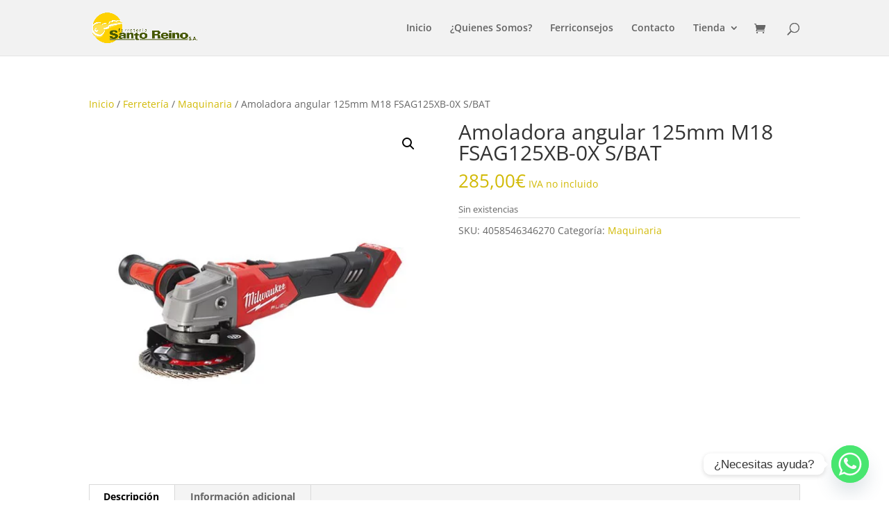

--- FILE ---
content_type: text/html; charset=utf-8
request_url: https://www.google.com/recaptcha/api2/anchor?ar=1&k=6LcpLewUAAAAAMZRmVFJEFBqbrq35ezkUoOgjrct&co=aHR0cHM6Ly93d3cuc2FudG8tcmVpbm8uY29tOjQ0Mw..&hl=en&v=PoyoqOPhxBO7pBk68S4YbpHZ&size=invisible&anchor-ms=20000&execute-ms=30000&cb=s5vdfbf4axuo
body_size: 48577
content:
<!DOCTYPE HTML><html dir="ltr" lang="en"><head><meta http-equiv="Content-Type" content="text/html; charset=UTF-8">
<meta http-equiv="X-UA-Compatible" content="IE=edge">
<title>reCAPTCHA</title>
<style type="text/css">
/* cyrillic-ext */
@font-face {
  font-family: 'Roboto';
  font-style: normal;
  font-weight: 400;
  font-stretch: 100%;
  src: url(//fonts.gstatic.com/s/roboto/v48/KFO7CnqEu92Fr1ME7kSn66aGLdTylUAMa3GUBHMdazTgWw.woff2) format('woff2');
  unicode-range: U+0460-052F, U+1C80-1C8A, U+20B4, U+2DE0-2DFF, U+A640-A69F, U+FE2E-FE2F;
}
/* cyrillic */
@font-face {
  font-family: 'Roboto';
  font-style: normal;
  font-weight: 400;
  font-stretch: 100%;
  src: url(//fonts.gstatic.com/s/roboto/v48/KFO7CnqEu92Fr1ME7kSn66aGLdTylUAMa3iUBHMdazTgWw.woff2) format('woff2');
  unicode-range: U+0301, U+0400-045F, U+0490-0491, U+04B0-04B1, U+2116;
}
/* greek-ext */
@font-face {
  font-family: 'Roboto';
  font-style: normal;
  font-weight: 400;
  font-stretch: 100%;
  src: url(//fonts.gstatic.com/s/roboto/v48/KFO7CnqEu92Fr1ME7kSn66aGLdTylUAMa3CUBHMdazTgWw.woff2) format('woff2');
  unicode-range: U+1F00-1FFF;
}
/* greek */
@font-face {
  font-family: 'Roboto';
  font-style: normal;
  font-weight: 400;
  font-stretch: 100%;
  src: url(//fonts.gstatic.com/s/roboto/v48/KFO7CnqEu92Fr1ME7kSn66aGLdTylUAMa3-UBHMdazTgWw.woff2) format('woff2');
  unicode-range: U+0370-0377, U+037A-037F, U+0384-038A, U+038C, U+038E-03A1, U+03A3-03FF;
}
/* math */
@font-face {
  font-family: 'Roboto';
  font-style: normal;
  font-weight: 400;
  font-stretch: 100%;
  src: url(//fonts.gstatic.com/s/roboto/v48/KFO7CnqEu92Fr1ME7kSn66aGLdTylUAMawCUBHMdazTgWw.woff2) format('woff2');
  unicode-range: U+0302-0303, U+0305, U+0307-0308, U+0310, U+0312, U+0315, U+031A, U+0326-0327, U+032C, U+032F-0330, U+0332-0333, U+0338, U+033A, U+0346, U+034D, U+0391-03A1, U+03A3-03A9, U+03B1-03C9, U+03D1, U+03D5-03D6, U+03F0-03F1, U+03F4-03F5, U+2016-2017, U+2034-2038, U+203C, U+2040, U+2043, U+2047, U+2050, U+2057, U+205F, U+2070-2071, U+2074-208E, U+2090-209C, U+20D0-20DC, U+20E1, U+20E5-20EF, U+2100-2112, U+2114-2115, U+2117-2121, U+2123-214F, U+2190, U+2192, U+2194-21AE, U+21B0-21E5, U+21F1-21F2, U+21F4-2211, U+2213-2214, U+2216-22FF, U+2308-230B, U+2310, U+2319, U+231C-2321, U+2336-237A, U+237C, U+2395, U+239B-23B7, U+23D0, U+23DC-23E1, U+2474-2475, U+25AF, U+25B3, U+25B7, U+25BD, U+25C1, U+25CA, U+25CC, U+25FB, U+266D-266F, U+27C0-27FF, U+2900-2AFF, U+2B0E-2B11, U+2B30-2B4C, U+2BFE, U+3030, U+FF5B, U+FF5D, U+1D400-1D7FF, U+1EE00-1EEFF;
}
/* symbols */
@font-face {
  font-family: 'Roboto';
  font-style: normal;
  font-weight: 400;
  font-stretch: 100%;
  src: url(//fonts.gstatic.com/s/roboto/v48/KFO7CnqEu92Fr1ME7kSn66aGLdTylUAMaxKUBHMdazTgWw.woff2) format('woff2');
  unicode-range: U+0001-000C, U+000E-001F, U+007F-009F, U+20DD-20E0, U+20E2-20E4, U+2150-218F, U+2190, U+2192, U+2194-2199, U+21AF, U+21E6-21F0, U+21F3, U+2218-2219, U+2299, U+22C4-22C6, U+2300-243F, U+2440-244A, U+2460-24FF, U+25A0-27BF, U+2800-28FF, U+2921-2922, U+2981, U+29BF, U+29EB, U+2B00-2BFF, U+4DC0-4DFF, U+FFF9-FFFB, U+10140-1018E, U+10190-1019C, U+101A0, U+101D0-101FD, U+102E0-102FB, U+10E60-10E7E, U+1D2C0-1D2D3, U+1D2E0-1D37F, U+1F000-1F0FF, U+1F100-1F1AD, U+1F1E6-1F1FF, U+1F30D-1F30F, U+1F315, U+1F31C, U+1F31E, U+1F320-1F32C, U+1F336, U+1F378, U+1F37D, U+1F382, U+1F393-1F39F, U+1F3A7-1F3A8, U+1F3AC-1F3AF, U+1F3C2, U+1F3C4-1F3C6, U+1F3CA-1F3CE, U+1F3D4-1F3E0, U+1F3ED, U+1F3F1-1F3F3, U+1F3F5-1F3F7, U+1F408, U+1F415, U+1F41F, U+1F426, U+1F43F, U+1F441-1F442, U+1F444, U+1F446-1F449, U+1F44C-1F44E, U+1F453, U+1F46A, U+1F47D, U+1F4A3, U+1F4B0, U+1F4B3, U+1F4B9, U+1F4BB, U+1F4BF, U+1F4C8-1F4CB, U+1F4D6, U+1F4DA, U+1F4DF, U+1F4E3-1F4E6, U+1F4EA-1F4ED, U+1F4F7, U+1F4F9-1F4FB, U+1F4FD-1F4FE, U+1F503, U+1F507-1F50B, U+1F50D, U+1F512-1F513, U+1F53E-1F54A, U+1F54F-1F5FA, U+1F610, U+1F650-1F67F, U+1F687, U+1F68D, U+1F691, U+1F694, U+1F698, U+1F6AD, U+1F6B2, U+1F6B9-1F6BA, U+1F6BC, U+1F6C6-1F6CF, U+1F6D3-1F6D7, U+1F6E0-1F6EA, U+1F6F0-1F6F3, U+1F6F7-1F6FC, U+1F700-1F7FF, U+1F800-1F80B, U+1F810-1F847, U+1F850-1F859, U+1F860-1F887, U+1F890-1F8AD, U+1F8B0-1F8BB, U+1F8C0-1F8C1, U+1F900-1F90B, U+1F93B, U+1F946, U+1F984, U+1F996, U+1F9E9, U+1FA00-1FA6F, U+1FA70-1FA7C, U+1FA80-1FA89, U+1FA8F-1FAC6, U+1FACE-1FADC, U+1FADF-1FAE9, U+1FAF0-1FAF8, U+1FB00-1FBFF;
}
/* vietnamese */
@font-face {
  font-family: 'Roboto';
  font-style: normal;
  font-weight: 400;
  font-stretch: 100%;
  src: url(//fonts.gstatic.com/s/roboto/v48/KFO7CnqEu92Fr1ME7kSn66aGLdTylUAMa3OUBHMdazTgWw.woff2) format('woff2');
  unicode-range: U+0102-0103, U+0110-0111, U+0128-0129, U+0168-0169, U+01A0-01A1, U+01AF-01B0, U+0300-0301, U+0303-0304, U+0308-0309, U+0323, U+0329, U+1EA0-1EF9, U+20AB;
}
/* latin-ext */
@font-face {
  font-family: 'Roboto';
  font-style: normal;
  font-weight: 400;
  font-stretch: 100%;
  src: url(//fonts.gstatic.com/s/roboto/v48/KFO7CnqEu92Fr1ME7kSn66aGLdTylUAMa3KUBHMdazTgWw.woff2) format('woff2');
  unicode-range: U+0100-02BA, U+02BD-02C5, U+02C7-02CC, U+02CE-02D7, U+02DD-02FF, U+0304, U+0308, U+0329, U+1D00-1DBF, U+1E00-1E9F, U+1EF2-1EFF, U+2020, U+20A0-20AB, U+20AD-20C0, U+2113, U+2C60-2C7F, U+A720-A7FF;
}
/* latin */
@font-face {
  font-family: 'Roboto';
  font-style: normal;
  font-weight: 400;
  font-stretch: 100%;
  src: url(//fonts.gstatic.com/s/roboto/v48/KFO7CnqEu92Fr1ME7kSn66aGLdTylUAMa3yUBHMdazQ.woff2) format('woff2');
  unicode-range: U+0000-00FF, U+0131, U+0152-0153, U+02BB-02BC, U+02C6, U+02DA, U+02DC, U+0304, U+0308, U+0329, U+2000-206F, U+20AC, U+2122, U+2191, U+2193, U+2212, U+2215, U+FEFF, U+FFFD;
}
/* cyrillic-ext */
@font-face {
  font-family: 'Roboto';
  font-style: normal;
  font-weight: 500;
  font-stretch: 100%;
  src: url(//fonts.gstatic.com/s/roboto/v48/KFO7CnqEu92Fr1ME7kSn66aGLdTylUAMa3GUBHMdazTgWw.woff2) format('woff2');
  unicode-range: U+0460-052F, U+1C80-1C8A, U+20B4, U+2DE0-2DFF, U+A640-A69F, U+FE2E-FE2F;
}
/* cyrillic */
@font-face {
  font-family: 'Roboto';
  font-style: normal;
  font-weight: 500;
  font-stretch: 100%;
  src: url(//fonts.gstatic.com/s/roboto/v48/KFO7CnqEu92Fr1ME7kSn66aGLdTylUAMa3iUBHMdazTgWw.woff2) format('woff2');
  unicode-range: U+0301, U+0400-045F, U+0490-0491, U+04B0-04B1, U+2116;
}
/* greek-ext */
@font-face {
  font-family: 'Roboto';
  font-style: normal;
  font-weight: 500;
  font-stretch: 100%;
  src: url(//fonts.gstatic.com/s/roboto/v48/KFO7CnqEu92Fr1ME7kSn66aGLdTylUAMa3CUBHMdazTgWw.woff2) format('woff2');
  unicode-range: U+1F00-1FFF;
}
/* greek */
@font-face {
  font-family: 'Roboto';
  font-style: normal;
  font-weight: 500;
  font-stretch: 100%;
  src: url(//fonts.gstatic.com/s/roboto/v48/KFO7CnqEu92Fr1ME7kSn66aGLdTylUAMa3-UBHMdazTgWw.woff2) format('woff2');
  unicode-range: U+0370-0377, U+037A-037F, U+0384-038A, U+038C, U+038E-03A1, U+03A3-03FF;
}
/* math */
@font-face {
  font-family: 'Roboto';
  font-style: normal;
  font-weight: 500;
  font-stretch: 100%;
  src: url(//fonts.gstatic.com/s/roboto/v48/KFO7CnqEu92Fr1ME7kSn66aGLdTylUAMawCUBHMdazTgWw.woff2) format('woff2');
  unicode-range: U+0302-0303, U+0305, U+0307-0308, U+0310, U+0312, U+0315, U+031A, U+0326-0327, U+032C, U+032F-0330, U+0332-0333, U+0338, U+033A, U+0346, U+034D, U+0391-03A1, U+03A3-03A9, U+03B1-03C9, U+03D1, U+03D5-03D6, U+03F0-03F1, U+03F4-03F5, U+2016-2017, U+2034-2038, U+203C, U+2040, U+2043, U+2047, U+2050, U+2057, U+205F, U+2070-2071, U+2074-208E, U+2090-209C, U+20D0-20DC, U+20E1, U+20E5-20EF, U+2100-2112, U+2114-2115, U+2117-2121, U+2123-214F, U+2190, U+2192, U+2194-21AE, U+21B0-21E5, U+21F1-21F2, U+21F4-2211, U+2213-2214, U+2216-22FF, U+2308-230B, U+2310, U+2319, U+231C-2321, U+2336-237A, U+237C, U+2395, U+239B-23B7, U+23D0, U+23DC-23E1, U+2474-2475, U+25AF, U+25B3, U+25B7, U+25BD, U+25C1, U+25CA, U+25CC, U+25FB, U+266D-266F, U+27C0-27FF, U+2900-2AFF, U+2B0E-2B11, U+2B30-2B4C, U+2BFE, U+3030, U+FF5B, U+FF5D, U+1D400-1D7FF, U+1EE00-1EEFF;
}
/* symbols */
@font-face {
  font-family: 'Roboto';
  font-style: normal;
  font-weight: 500;
  font-stretch: 100%;
  src: url(//fonts.gstatic.com/s/roboto/v48/KFO7CnqEu92Fr1ME7kSn66aGLdTylUAMaxKUBHMdazTgWw.woff2) format('woff2');
  unicode-range: U+0001-000C, U+000E-001F, U+007F-009F, U+20DD-20E0, U+20E2-20E4, U+2150-218F, U+2190, U+2192, U+2194-2199, U+21AF, U+21E6-21F0, U+21F3, U+2218-2219, U+2299, U+22C4-22C6, U+2300-243F, U+2440-244A, U+2460-24FF, U+25A0-27BF, U+2800-28FF, U+2921-2922, U+2981, U+29BF, U+29EB, U+2B00-2BFF, U+4DC0-4DFF, U+FFF9-FFFB, U+10140-1018E, U+10190-1019C, U+101A0, U+101D0-101FD, U+102E0-102FB, U+10E60-10E7E, U+1D2C0-1D2D3, U+1D2E0-1D37F, U+1F000-1F0FF, U+1F100-1F1AD, U+1F1E6-1F1FF, U+1F30D-1F30F, U+1F315, U+1F31C, U+1F31E, U+1F320-1F32C, U+1F336, U+1F378, U+1F37D, U+1F382, U+1F393-1F39F, U+1F3A7-1F3A8, U+1F3AC-1F3AF, U+1F3C2, U+1F3C4-1F3C6, U+1F3CA-1F3CE, U+1F3D4-1F3E0, U+1F3ED, U+1F3F1-1F3F3, U+1F3F5-1F3F7, U+1F408, U+1F415, U+1F41F, U+1F426, U+1F43F, U+1F441-1F442, U+1F444, U+1F446-1F449, U+1F44C-1F44E, U+1F453, U+1F46A, U+1F47D, U+1F4A3, U+1F4B0, U+1F4B3, U+1F4B9, U+1F4BB, U+1F4BF, U+1F4C8-1F4CB, U+1F4D6, U+1F4DA, U+1F4DF, U+1F4E3-1F4E6, U+1F4EA-1F4ED, U+1F4F7, U+1F4F9-1F4FB, U+1F4FD-1F4FE, U+1F503, U+1F507-1F50B, U+1F50D, U+1F512-1F513, U+1F53E-1F54A, U+1F54F-1F5FA, U+1F610, U+1F650-1F67F, U+1F687, U+1F68D, U+1F691, U+1F694, U+1F698, U+1F6AD, U+1F6B2, U+1F6B9-1F6BA, U+1F6BC, U+1F6C6-1F6CF, U+1F6D3-1F6D7, U+1F6E0-1F6EA, U+1F6F0-1F6F3, U+1F6F7-1F6FC, U+1F700-1F7FF, U+1F800-1F80B, U+1F810-1F847, U+1F850-1F859, U+1F860-1F887, U+1F890-1F8AD, U+1F8B0-1F8BB, U+1F8C0-1F8C1, U+1F900-1F90B, U+1F93B, U+1F946, U+1F984, U+1F996, U+1F9E9, U+1FA00-1FA6F, U+1FA70-1FA7C, U+1FA80-1FA89, U+1FA8F-1FAC6, U+1FACE-1FADC, U+1FADF-1FAE9, U+1FAF0-1FAF8, U+1FB00-1FBFF;
}
/* vietnamese */
@font-face {
  font-family: 'Roboto';
  font-style: normal;
  font-weight: 500;
  font-stretch: 100%;
  src: url(//fonts.gstatic.com/s/roboto/v48/KFO7CnqEu92Fr1ME7kSn66aGLdTylUAMa3OUBHMdazTgWw.woff2) format('woff2');
  unicode-range: U+0102-0103, U+0110-0111, U+0128-0129, U+0168-0169, U+01A0-01A1, U+01AF-01B0, U+0300-0301, U+0303-0304, U+0308-0309, U+0323, U+0329, U+1EA0-1EF9, U+20AB;
}
/* latin-ext */
@font-face {
  font-family: 'Roboto';
  font-style: normal;
  font-weight: 500;
  font-stretch: 100%;
  src: url(//fonts.gstatic.com/s/roboto/v48/KFO7CnqEu92Fr1ME7kSn66aGLdTylUAMa3KUBHMdazTgWw.woff2) format('woff2');
  unicode-range: U+0100-02BA, U+02BD-02C5, U+02C7-02CC, U+02CE-02D7, U+02DD-02FF, U+0304, U+0308, U+0329, U+1D00-1DBF, U+1E00-1E9F, U+1EF2-1EFF, U+2020, U+20A0-20AB, U+20AD-20C0, U+2113, U+2C60-2C7F, U+A720-A7FF;
}
/* latin */
@font-face {
  font-family: 'Roboto';
  font-style: normal;
  font-weight: 500;
  font-stretch: 100%;
  src: url(//fonts.gstatic.com/s/roboto/v48/KFO7CnqEu92Fr1ME7kSn66aGLdTylUAMa3yUBHMdazQ.woff2) format('woff2');
  unicode-range: U+0000-00FF, U+0131, U+0152-0153, U+02BB-02BC, U+02C6, U+02DA, U+02DC, U+0304, U+0308, U+0329, U+2000-206F, U+20AC, U+2122, U+2191, U+2193, U+2212, U+2215, U+FEFF, U+FFFD;
}
/* cyrillic-ext */
@font-face {
  font-family: 'Roboto';
  font-style: normal;
  font-weight: 900;
  font-stretch: 100%;
  src: url(//fonts.gstatic.com/s/roboto/v48/KFO7CnqEu92Fr1ME7kSn66aGLdTylUAMa3GUBHMdazTgWw.woff2) format('woff2');
  unicode-range: U+0460-052F, U+1C80-1C8A, U+20B4, U+2DE0-2DFF, U+A640-A69F, U+FE2E-FE2F;
}
/* cyrillic */
@font-face {
  font-family: 'Roboto';
  font-style: normal;
  font-weight: 900;
  font-stretch: 100%;
  src: url(//fonts.gstatic.com/s/roboto/v48/KFO7CnqEu92Fr1ME7kSn66aGLdTylUAMa3iUBHMdazTgWw.woff2) format('woff2');
  unicode-range: U+0301, U+0400-045F, U+0490-0491, U+04B0-04B1, U+2116;
}
/* greek-ext */
@font-face {
  font-family: 'Roboto';
  font-style: normal;
  font-weight: 900;
  font-stretch: 100%;
  src: url(//fonts.gstatic.com/s/roboto/v48/KFO7CnqEu92Fr1ME7kSn66aGLdTylUAMa3CUBHMdazTgWw.woff2) format('woff2');
  unicode-range: U+1F00-1FFF;
}
/* greek */
@font-face {
  font-family: 'Roboto';
  font-style: normal;
  font-weight: 900;
  font-stretch: 100%;
  src: url(//fonts.gstatic.com/s/roboto/v48/KFO7CnqEu92Fr1ME7kSn66aGLdTylUAMa3-UBHMdazTgWw.woff2) format('woff2');
  unicode-range: U+0370-0377, U+037A-037F, U+0384-038A, U+038C, U+038E-03A1, U+03A3-03FF;
}
/* math */
@font-face {
  font-family: 'Roboto';
  font-style: normal;
  font-weight: 900;
  font-stretch: 100%;
  src: url(//fonts.gstatic.com/s/roboto/v48/KFO7CnqEu92Fr1ME7kSn66aGLdTylUAMawCUBHMdazTgWw.woff2) format('woff2');
  unicode-range: U+0302-0303, U+0305, U+0307-0308, U+0310, U+0312, U+0315, U+031A, U+0326-0327, U+032C, U+032F-0330, U+0332-0333, U+0338, U+033A, U+0346, U+034D, U+0391-03A1, U+03A3-03A9, U+03B1-03C9, U+03D1, U+03D5-03D6, U+03F0-03F1, U+03F4-03F5, U+2016-2017, U+2034-2038, U+203C, U+2040, U+2043, U+2047, U+2050, U+2057, U+205F, U+2070-2071, U+2074-208E, U+2090-209C, U+20D0-20DC, U+20E1, U+20E5-20EF, U+2100-2112, U+2114-2115, U+2117-2121, U+2123-214F, U+2190, U+2192, U+2194-21AE, U+21B0-21E5, U+21F1-21F2, U+21F4-2211, U+2213-2214, U+2216-22FF, U+2308-230B, U+2310, U+2319, U+231C-2321, U+2336-237A, U+237C, U+2395, U+239B-23B7, U+23D0, U+23DC-23E1, U+2474-2475, U+25AF, U+25B3, U+25B7, U+25BD, U+25C1, U+25CA, U+25CC, U+25FB, U+266D-266F, U+27C0-27FF, U+2900-2AFF, U+2B0E-2B11, U+2B30-2B4C, U+2BFE, U+3030, U+FF5B, U+FF5D, U+1D400-1D7FF, U+1EE00-1EEFF;
}
/* symbols */
@font-face {
  font-family: 'Roboto';
  font-style: normal;
  font-weight: 900;
  font-stretch: 100%;
  src: url(//fonts.gstatic.com/s/roboto/v48/KFO7CnqEu92Fr1ME7kSn66aGLdTylUAMaxKUBHMdazTgWw.woff2) format('woff2');
  unicode-range: U+0001-000C, U+000E-001F, U+007F-009F, U+20DD-20E0, U+20E2-20E4, U+2150-218F, U+2190, U+2192, U+2194-2199, U+21AF, U+21E6-21F0, U+21F3, U+2218-2219, U+2299, U+22C4-22C6, U+2300-243F, U+2440-244A, U+2460-24FF, U+25A0-27BF, U+2800-28FF, U+2921-2922, U+2981, U+29BF, U+29EB, U+2B00-2BFF, U+4DC0-4DFF, U+FFF9-FFFB, U+10140-1018E, U+10190-1019C, U+101A0, U+101D0-101FD, U+102E0-102FB, U+10E60-10E7E, U+1D2C0-1D2D3, U+1D2E0-1D37F, U+1F000-1F0FF, U+1F100-1F1AD, U+1F1E6-1F1FF, U+1F30D-1F30F, U+1F315, U+1F31C, U+1F31E, U+1F320-1F32C, U+1F336, U+1F378, U+1F37D, U+1F382, U+1F393-1F39F, U+1F3A7-1F3A8, U+1F3AC-1F3AF, U+1F3C2, U+1F3C4-1F3C6, U+1F3CA-1F3CE, U+1F3D4-1F3E0, U+1F3ED, U+1F3F1-1F3F3, U+1F3F5-1F3F7, U+1F408, U+1F415, U+1F41F, U+1F426, U+1F43F, U+1F441-1F442, U+1F444, U+1F446-1F449, U+1F44C-1F44E, U+1F453, U+1F46A, U+1F47D, U+1F4A3, U+1F4B0, U+1F4B3, U+1F4B9, U+1F4BB, U+1F4BF, U+1F4C8-1F4CB, U+1F4D6, U+1F4DA, U+1F4DF, U+1F4E3-1F4E6, U+1F4EA-1F4ED, U+1F4F7, U+1F4F9-1F4FB, U+1F4FD-1F4FE, U+1F503, U+1F507-1F50B, U+1F50D, U+1F512-1F513, U+1F53E-1F54A, U+1F54F-1F5FA, U+1F610, U+1F650-1F67F, U+1F687, U+1F68D, U+1F691, U+1F694, U+1F698, U+1F6AD, U+1F6B2, U+1F6B9-1F6BA, U+1F6BC, U+1F6C6-1F6CF, U+1F6D3-1F6D7, U+1F6E0-1F6EA, U+1F6F0-1F6F3, U+1F6F7-1F6FC, U+1F700-1F7FF, U+1F800-1F80B, U+1F810-1F847, U+1F850-1F859, U+1F860-1F887, U+1F890-1F8AD, U+1F8B0-1F8BB, U+1F8C0-1F8C1, U+1F900-1F90B, U+1F93B, U+1F946, U+1F984, U+1F996, U+1F9E9, U+1FA00-1FA6F, U+1FA70-1FA7C, U+1FA80-1FA89, U+1FA8F-1FAC6, U+1FACE-1FADC, U+1FADF-1FAE9, U+1FAF0-1FAF8, U+1FB00-1FBFF;
}
/* vietnamese */
@font-face {
  font-family: 'Roboto';
  font-style: normal;
  font-weight: 900;
  font-stretch: 100%;
  src: url(//fonts.gstatic.com/s/roboto/v48/KFO7CnqEu92Fr1ME7kSn66aGLdTylUAMa3OUBHMdazTgWw.woff2) format('woff2');
  unicode-range: U+0102-0103, U+0110-0111, U+0128-0129, U+0168-0169, U+01A0-01A1, U+01AF-01B0, U+0300-0301, U+0303-0304, U+0308-0309, U+0323, U+0329, U+1EA0-1EF9, U+20AB;
}
/* latin-ext */
@font-face {
  font-family: 'Roboto';
  font-style: normal;
  font-weight: 900;
  font-stretch: 100%;
  src: url(//fonts.gstatic.com/s/roboto/v48/KFO7CnqEu92Fr1ME7kSn66aGLdTylUAMa3KUBHMdazTgWw.woff2) format('woff2');
  unicode-range: U+0100-02BA, U+02BD-02C5, U+02C7-02CC, U+02CE-02D7, U+02DD-02FF, U+0304, U+0308, U+0329, U+1D00-1DBF, U+1E00-1E9F, U+1EF2-1EFF, U+2020, U+20A0-20AB, U+20AD-20C0, U+2113, U+2C60-2C7F, U+A720-A7FF;
}
/* latin */
@font-face {
  font-family: 'Roboto';
  font-style: normal;
  font-weight: 900;
  font-stretch: 100%;
  src: url(//fonts.gstatic.com/s/roboto/v48/KFO7CnqEu92Fr1ME7kSn66aGLdTylUAMa3yUBHMdazQ.woff2) format('woff2');
  unicode-range: U+0000-00FF, U+0131, U+0152-0153, U+02BB-02BC, U+02C6, U+02DA, U+02DC, U+0304, U+0308, U+0329, U+2000-206F, U+20AC, U+2122, U+2191, U+2193, U+2212, U+2215, U+FEFF, U+FFFD;
}

</style>
<link rel="stylesheet" type="text/css" href="https://www.gstatic.com/recaptcha/releases/PoyoqOPhxBO7pBk68S4YbpHZ/styles__ltr.css">
<script nonce="X48YDGWTkuHahdoW9nBf2w" type="text/javascript">window['__recaptcha_api'] = 'https://www.google.com/recaptcha/api2/';</script>
<script type="text/javascript" src="https://www.gstatic.com/recaptcha/releases/PoyoqOPhxBO7pBk68S4YbpHZ/recaptcha__en.js" nonce="X48YDGWTkuHahdoW9nBf2w">
      
    </script></head>
<body><div id="rc-anchor-alert" class="rc-anchor-alert"></div>
<input type="hidden" id="recaptcha-token" value="[base64]">
<script type="text/javascript" nonce="X48YDGWTkuHahdoW9nBf2w">
      recaptcha.anchor.Main.init("[\x22ainput\x22,[\x22bgdata\x22,\x22\x22,\[base64]/[base64]/[base64]/[base64]/[base64]/[base64]/KGcoTywyNTMsTy5PKSxVRyhPLEMpKTpnKE8sMjUzLEMpLE8pKSxsKSksTykpfSxieT1mdW5jdGlvbihDLE8sdSxsKXtmb3IobD0odT1SKEMpLDApO08+MDtPLS0pbD1sPDw4fFooQyk7ZyhDLHUsbCl9LFVHPWZ1bmN0aW9uKEMsTyl7Qy5pLmxlbmd0aD4xMDQ/[base64]/[base64]/[base64]/[base64]/[base64]/[base64]/[base64]\\u003d\x22,\[base64]\x22,\[base64]/DuDfDqTPCrsOlwoFlw6Acw5jChGjCqcK3aMKDw5EgXG1Aw5oVwqBeb35LbcK+w4RCwqzDgAUnwpDCmErChVzCn0V7woXCq8KAw6nCpi4GwpRsw49/[base64]/CksKrwqljw4MEwpNAw4zDtEPCiWDDlmTDrcKZw73DszB1wpJTd8KzAcKCBcO6wqfCs8K5ecKawpVrO3pAOcKzEsO2w6wLwoFrY8K1wpoVbCVmw4BrVsKVwp0uw5XDknt/[base64]/RsOuwpDCjVjCtFgVCcOqNSXCnsKewpbDn0F4wrpDAMOmM8O9w5XDnxB6w4/DvH56w5TCtsKywpDDo8Ogwr3Cp2jDlCZWw6vCjQHCm8KOJkg9w5fDsMKbK0LCqcKJw5EIF0rDmHrCoMKxwpLCrw8vwpzCngLCqsOSw5AUwpA7w7HDjh0ICMK7w7jDqVw9G8Oxa8KxKSrDrsKyRjrCj8KDw6MFwr0QMzzChMO/wqMYScO/wq4bZcOTRcOICMO2LRlcw48VwrpUw4XDh0fDnQ/CssO+wpXCscKxCMKZw7HCtjXDl8OYUcOqaFE7LjIENMKQwoPCnAw/w6/CmFnCphnCnAtSwrnDscKSw5p+LHsSw47CilHDt8K3OEwNw7tab8K5w5MowqJ1w5jDikHDg3ZCw5UOwrkNw4XDosOywrHDh8K/w4V+HMKkw5XCth/[base64]/DgTwiJlrCqm5Iw7HDlxnDhUXDmMKHfnYdw4jCiyvDjRLDv8Krw47Dk8OBw59zwrV3Nx7Dq0hNw7bCksKdVMOew7HCh8KjwpEyKsOuJcKJwptuw64jcDcKYxrDl8KYw4jCojHCuVLDgHzDjkAJdmQ3dyrCssK9N2ocw4nDu8KOwrJ/PcK0wqRPdHfCuXkuworChcOpw6fCv0wrXkzCvWMgwqc9GMODwp7CvRLDs8OKw7Mrw6YOw61Pw7wFwqnDnsOww73CvMOgDcK/w5Vtw6TCuQYiKsOhGsKDw4DCt8O+wovDgsOWO8Kdw53Dugxxwrxkw4pIeQzCrwLDmh95fx4Nw4l9ZsO+d8KOw7pIEMKtKMOVeCoUw6/Cs8Knw4bDj1HDgBDDlFZxw6JKw4gWwojDkiwlwqTDhSFuA8OGwp9UwqnDtsKuwoZtw5EHK8OxA2/CgE0KN8OACmA8wqzCgcK8a8OOGyE2w79XO8KLdcKywrdOw7rCsMKFSy88wrQdwqvCvB/DhcOHeMO9RzLDrMOhwqZTw6UDw6nDnWrDnVFJw5YBLg3DkDc9J8OGwq7DjE0ew7bDjMOrQUM3wrXCs8O/wpnDscOFUD5RwrIQwprChRg8CjvDthzCnMOkwoXCsARzDsKNIMOMwp7CkG3ClnTCj8KUDG5Yw5tCHUXDlcOvf8OHw4nDgWfClMKEw4APb1FAw4LCq8OFwpsWw7PDhE/[base64]/w5bCtsK3wr9DL8KpM8Oqw4lSw67Dq8K3MmzClj8WwoZXCVpswrvDpQjCl8OjWV9mwpUINGzDpcO/w7/CncOLwqXDhMKQwr7DsHU3w6PCnC7CnsK4w5JBHTLDrsOcwoHCj8O8wrJJwqvDgxIOclDDgFHChnY9YFTCvDgPwqHCjiAhOcOtIHxrcsOcwp7Cl8OOwrHCn3s6GMK3EMK2PcO6w7wkKsKCLsKDwrzDs2bCmcOQwqx6wpXCrXs/CXrCr8Ozw55+FksKw7Zcw4sFYsKWw7LCn0kOw54gPkjDmsK8w69Vw4HDsMOESMKDTXVCIiRWaMO4wrnCjMKaXxZEw6E/wo3Cs8O1wooXwqvDvTsFwpLCkhXDnxbChMKuw7pXwozCrcOuw6w2w5XDv8Kaw7DDv8OHEMO9MUbCrm8BwrrDhsKtwqlfw6PDjMK+wqN6LyLDg8Kvw7Ynw60jwq/CiCYUw7wwwoHCiltVwpYHK1fCp8OXw6ASE2JQwo3CocOSLXhpHMKFwoQZw61OXydbTMOxwpFaYG5iHhMgwqwDeMOgw58PwpcIw7/[base64]/[base64]/[base64]/CpsKdKQF8w6DDksKFFHwpb8OJJsOLXSXCsC0OwqPDksOBwrsIPljDlMO2e8KFDVjDjDrDusK6OyM7OkHCpcKgwos7wqI6OcKVZ8OTwqjCgMO+e0ZHwp1HWcOkP8Kfw7bCiGNuMcKWwoVDIB4nJMOhw4bCpEfDusORw4XDhMKVw7/Dp8KGCsKaSx0deG3DksKvw78BCcOqwrDCjU7CmcOGw4PCs8KPw6LDlsKMw6jCtMO6wqoYw4lmwojCkcKPcV/DsMKFMAZ2w4hXKxM7w4HDqVTCukTCmMO8w6Q/bjzCrmhKw7DCt0DDlMKgaMKkfMKzaB7DlsKteUzDrUgYYsK1aMObw7MJw4VCECx5wp87w6oySsOwNMKnwopaSsOzw57CvsOyCCFlw4pww4bDhTR/w7TDtcKhLjTDpsK6wp0wMcOdJMK/wpHDpcOKGMKMaQVSwogcMcOVWMKWw6LDhh5zwr0wAnx5w7jDpsOGdsKkwrkOw5vCtMO7wpHCqnpUF8KmH8OdAgzCvWvDq8Ofw73DgcKRwoPCi8O9PHgfwpZhUndeH8OLJz/[base64]/[base64]/CjUTCq27DnMKQw6QfIX7Dq1bDlcKBOMODWcOFccOfJgTCnWFgwrJEeMOONAxgOCh8wo/DmMK6TGnChcOCw77DlcKOeWA7RxbDpsOoAsOxAy9VHFwdwoLCgiIvwrbCusObBwAAw4/CtcKmwp9jw4slw7/Ch0o1wrYDDj9xw6LDocKlwr3Cr37Dg09BbcKZEMOhwpLDisOQw74qF2BxfTI2RcOfQsKDMcOOEUTCjsOVQsKwOMODwqjDjT7DhQYbYh41w7bDtMOZDDjCqsKkMmrCr8KlCSnDlRXCm1PDnQPDuMKKwpokwqDCuV99NE/DpcOfWsKLwrFWUmfCocK0CBsAwpw4DWQYGG0xw5XCsMOIwoplwpvCl8O1RMOOO8KBNyHDs8KPP8OlO8Osw486cnjCs8OpNMOILMOywopuNylUwp7DnngFHcOxwr7DtsKAw4lCw7PDgyU9GD5IcMKbI8KAwrgawpxrb8KMMQpXwovCjDDDm0TCpcK7w6/CqsKAwoAjw7thEsOaw4/CpMKlRUnCtipuwofDqVB2w5cafMOTZMKcBgkLwrtdWsOKwpbCscK8C8O+ecKVwrNNR3/CuMKmesKbUMKiEWYMwrUbwqkvZsKkwqTCtMO8w7lnNsKsNhYnw5hIwpbCkkXCr8Kuw5Atw6DDocOXKsKUOcK4VzFRwrtPBRLDsMKCKkVxw57DpcK4cMKqfxnDsk/Dvg0nEMO1SMOFSMK9AsKOZMKSD8KMw6vDkTHDoGbChcKpPEjDvkHCncKQbMKVwrzDt8OHw7Ikw5bDvnsqNy3DqcKJw6jCghLCjcKjw4w6EMOcHcOmFsKGw6RMw5DDiGnDhnvCvnfDs1vDhRPCpcOqwqxsw7zCiMO4wrRvwpZIwrp1wrIIw7/[base64]/[base64]/DrSkkw6rCt8OTwpZ/MsKoIQF9LMKrw4YWwpPDh8OXAMKrLxR3wo/Ds2HDlnYMLB/DsMO4woh9w7QLwrTCnFvCnMOLT8OswqgBNsOZW8O3w6fDnXVgMsKZdh/CvxfDtGwRSsOzwrXDl2ktK8KWw74VdcOaXibCr8KLHcKoSsK5IyfCp8OxHsOiHiErZnDDmsKzL8KEwpVsDHNzw6oDXMK8w4zDlMO0EMKtwoZTZXvDtknCsXl4BMKCF8Ozw6XDr3jDqMKrN8OwFX7CscO/[base64]/aWPChMOSbSbCuzA8w67CmsK7ewPDiQQow7LDmcO8w7nCj8KpwrcUw5t2AE1SC8OSw7nCvjbCqUZmZgbDvcOEcMOGwrDDu8Kiw4TChcKDw67CtV5Bwp12N8KuYsO2w7LCqkYZwo0NTMO7KcOhw63DjcOXwo1bOsKIwpU3IMKhcRJjw4/CssOAwpDDmhNnZHZuUcKKw5/Dox52w6YAF8OKwo10TsKBw6bDvkBuwqQAwopfw5A4wo3CgEHCk8K2LlnCv2fDl8KCGHzCjsKbSDvCvsOMV05Vw5HCm1zDncOoUcOYYyvCvMKvw4/DuMKVw4bDkEAaW1R3b8KNPl92wpFDdMOVwr5AKnc7w7TCqRkUFj91w5DDrcOwG8O3w4pJw5Ntw4AxwqPCgV1kKS1SJClXOELCj8OWbnYiIFTDokjDvTrDjsOJJQdOJUYyW8KDwqfDqAdTJDAfw4rCosOCPsOxw5goTcO/IXoiOE3CiMOwExDCpSN9VcKMw7/CncKwPsKgGsOpFSjCscOrwrPDtmLDqU5OF8K6w77DuMKMw5tDw55dw4LCjGHCiz57XcOkwr/Cv8KwIi95LsKQw6VqwqDDo3PCg8KRTGE4woQlwpFEasKYCCA6fsKgfcOyw73DnzNzwr0ewo3Don4/wqwJw7nCpcKRccKKw5fDjDQ/w44QKW0Uw43DncOkw6fCj8KeAE/DvDnDjsKaIiooKnjDiMKffMO8ejtRF1gfPHvCpsOzG3oOCE91wqbDoQDDucKLw5Udw53CvEcKwrwQwpEuaHHDqMOEFsO6wrzCkMOcdMOgWcOLMQhWEi1gLWhWwqjCm0XCkUMlPw/DoMKDAkDDqMKBR2fClBkbScKRUxTDhsKTwpTDvkwOJMK5ZcOuwqBIwoLChsO5S2AQwrnCo8OswoUxTA3ClsKyw7Jzw47CnMO9NMOOFxBLwqTCt8Oww6Viwr/Cg1HChiJSWcO1w7c/[base64]/Cu8KBwqQ9OGzDq8OpH8KVw70zw4zDmjrCnT/[base64]/DpAXCvWXCvUF3B8Kqwp51LyoqPcKqwoU4w6DCqsOow7lawqLCiA0/wqfChDjCocKhwrsScBzChi3CjiXCj1DDo8Klwq5dwoDDk2djEcOndC/DtUh4DQ/Drh3DlcK1wrrCiMOxwp/DslTCu2IRQ8OEwq7CjsOeTsKxw5FPwo7DjsK1wqddwpc/w6ZwGcO5wrwQVMOxwpc+w6Nsa8KVw7JLw5LDtkwCwoXDh8KyLkbCuztxLiHCnsOuQ8Oyw4bCqcOewpwRGUHDm8OWw4PCnMKUX8K4I3DDpWpsw4dWwo/CgsKBwq/Dp8KABMKWw75qwrUnwovDvcOjZEUzbl5zwrNawo4rwpTCocKkw7PDgRPDrnfCscKcBwfCjsK3RcOJWMK/QMKhfxnDlsOowrcVwpHCr1RvKAXCmsK5w5stT8K/RFLCqjrDlSJvwr1rETZJwpppPMOENGXDrjDCjMOkw5VbwrAQw4HCj3rDncKVwr1Awohcwp9MwqRrWyvChMK/wq4AKcKdbcOJwqlYXANZcDAfGcKkw5c2w5nDhXZLwrnChGhEesKwCcK1aMKdUMKrw6xONcOUw4oCwr/CvAx9woIYCsKOw5M+Djl6wp5mJX7CjjVowoJndsOnw5bDtsOFBHNGwoIBDjzCvTbDgMKLw4Apwpp1w73DnXDClMOjwqDDvsOEVxskw4zCjFnCkcOIAjLDg8KMYcK/[base64]/CrUEUWMK9GsOYbEIfw7nDm8KYK8O0w4BdaGLDmnthT3vDo8Oyw4bDvn7DgAfDsxzCqMOjHU5vSMKSFjhzwohEwrbCkcOMYMOAb8KHfClmwqjCuSglPMKaw4PCh8KHLsK1w63DiMOIQV4PP8KcMsO+wrLCp2TDgMOyam/CjsO3aAbDiMOZTAYywp8awpMhwoTCmXjDt8O8w5kTecOTScOUM8KRZ8O4fcOGQMKdI8Kowqcww5Q2wrw4wq9CfsK3eVrClMKiUnUzaUNzJ8O3X8O1L8KJwr8XSzPCgS/CllXDocOzwoRlTwzDksK6wrjCpcOpwqzCssOUwqdeXsKTGiYJwpfCpcO3RxDCtlxldsKLGmvDo8KxwpNlD8KVwpVdw5/CnsOZDRIvw6jCncK8Jmouw4nCjibDk0vDicOzGsOtIQcIw4fDqQ7DmDrDpBBhw613OsODw6jDgRF8w7Z8wpQRGMOXwqQCQnnCvybCiMK+wrYHccKKw5F/wrZVwolrwqp2woVvwpzClcOIUQTCk2xgwqsTwpnDpQLDig15wqBhwo59wqwLw4TDiQ8bR8KOQMO/w5/Cr8OJw4FDwqfCpsOjwpXDjiQawqM0wrzDqyzDoyzDlRzCoCPCqMOKw7PCgsOVSX0aw6x+wrrCnlTCqsKhwq3CjgBaP3zDn8OnXlAuNMKCXSg7wqrDgBPCusKpFU3CocOOMcOfwovDicODw6fDm8OjwobCqBZIw6EDOMKrwog5wrZkw4bCljHDj8OmXAvChMOqWV/Dr8OKX3xfSsO0d8KowpPCiMOxw6/Dl2oPLVzDgcKjwrkgwrvDl0rCpcKawrzDvMOvwoc2w6DCsMKMHHnDnDBeDxzDhSJGw49RE3vDhh/Cs8KbXjnDnMKnwoQKHy4dL8KNMMONw6rDlsKfw7PCgUoBU07CpcOWHsKrw5BxXnrCpMK6wrvDoh4paQXDmcOFHMKpw4vCjwliw6hAwo7CksOEWMOXw4vCoHDClg8Bw5/[base64]/[base64]/wq3DhwkxIDBMw6cAwrXDi3guw5t8w4XDlEzDsMOwFsO8w4XDqcKCcsOOwrIEU8KZw6E3woASw6jDp8OsBXR2wqzClMOEwqESw63CpTjDsMKWCzvDoxlww6LCkcKTw6lEw6BFasOARBJuGXNBPcKdRMKtwrFvcjnCpMOyVFXCucOJwqLDr8K7w5UseMK/DMODUsOrSmgDw4MnNgnCtcKOw6gHw4IXSVFJwr/DmxbDnMOLw69dwoJTEcOpPcKgwqg3w5pHwr/DnRTDucKtPTx0w43DrRDCpV3CiUTDmm/DtA7CjcOkwqpebsOteFZwCMK3e8KnGi17JAvCjC/CtsOJw5rCrjRiwrItaWU+w49JwrtUwrnCp2XCmUhBw7gARHfCqsKWw4TCr8OBNlN5eMKbGlojwodzcsKOWcOqeMKtwrN6w4DCgMKow71mw4xLbMKzw47ChlvDrzNlw7vCnMOlOsKxwrx1AU7CrSLCvcKXQsO7JcK3KiDCvko/QMKIw4vCgcOHwqFnw4nCvsK4BMOWEXJ+JsO+FSo2X33CkcKXw6cVwqDDqiDDlsKbZcKEw6kFYsKXw4rCksKAaHLDmE/Cg8KBbcKKw6HCiAbCvg4RA8OQBcK+wrXDjDjDscK3wonCvsKLwq8UJAbCgMOEF28qTMKqwrIVw5gUwoTCkW1rwrcPwqjCpwwXUHQdDyDCj8OsY8OlVyYIw6NGNsOJw5k4YsOzwosZw6bCkCQGWcOcHER2I8ObZWvCjkPCvMOYcyrDqCw5wq1ydyoDw6fDihLCvH5/PWlbw5rDvzZqwrNZw4tVwq9mZ8KWw7zDrXbDmMKKw5rDicOLwoFMLMOzwqkzw5gIwqMNccO4OsOxwqbDv8Osw7PDiUDCrsOjw7vDicKbw69AVmgZwq/DnmbClsKKOHglRcOzVlR5wr/DhMKrw6vDvD9ywqYUw6Q0wobDisKoKmQPw7rCkMOraMOew40cCy7CrcOPKS4fw7R/Q8KxwrvClBDCpHDCtsOGNHbDqMOBw4nDu8OBaXbCicO4w58IOkXCicKiwqRXwprCl0xEa3nDuQLDpcOMUyrCmsKDFXNREMOTFcKsC8OCwq8Gw5bClRhPJMKtP8OyD8KgNcO9Wh/CiGTDvWnDucKAMMO2PsK2w7pnd8KNdMOuwpMCwoM1BXlIeMKBaW3CqcKEwrvCucKIw6TClMK2G8KgQsKWUsOyN8OVwr57wp/ClXbCiWZ5P0nChcKgWmzDuQQ/XlnDrGEzwosQDMKuUFHDvSFqwqAhwpHCux3Cv8O6w7hkw4cpw7UrQhnDr8OgwrhBamZcwq/[base64]/CgVrCmsKkaBsfwp8dDMORAyDDhMO0eiFHw7PDv8KRFkx2LMKMwp1NayhxGMOvQgnCtmbDvzV/UGrDiw8Zw69FwokCLBwuW3jDjMOlwq1CaMOjBQtIJMK4I2xcw7wmwqLDi2Z1RnDDqC3DmcKNMMKGwqrCrmZAQcOAwo50WsKcRwzCn3Y6EkMkHQ7CgcOrw5nDmcKEwqzDgsOnU8KGemg4w7jCu0VkwowWZ8KRZ3/CrcKtworCmcO+w7LDt8KKAsKOAsO7w6TCrS/DpsK2w7FUaGBswp3DpsOkLsONHsK2PsK1wpARNE5eZSVaQWrDmw7DoH/CqcKZwq3Cp3PDmMOKbMKQfsOubSdewqwrH0olwr8cwqjDkMOAwrNbcnbDlcONwpTClGPDicOlwrdBesOmwqBuH8OyRj7CvFdywqNkUxPDkwjCrC7CnsOYMMKDNlDDo8ONwrrCjRVAw7/DjsO9wr7CkMKkQcKLJQpjGcKdwr9uWQvCvnPCvXfDn8OHOX8Wwpdgej57e8KCwozDtMOceFLCnQ4vQi4uBm/DvXgTLzTDnFLDt1BbNFvCucO+wp7DrMKgwrfCtmUKw4TDvMKfwrEcNsOYecKIw6A1w4tkw4vDhsOXwohVAFFCCcKMSAJWw6BrwrZuZDt8ehHCkljCpMKUw617FmwJw4TCssKbw4wKwqXCscO6wqEiRMOwZ3LDpjAhYTHDny/DmcK8woYLwp4PBTFEw4TCiCRtBF8ETsKVw43DrhDDlcOIP8OADihDUlbCvWzCjcOHw7/CgTbCq8KxLcKvw6MKw6bDtMOUwq5FFcOmAsO9w6rCrjNNDQTDmTvCo3/CgsK8dsOuNwQmw4RuO3zCqsKdH8OHw6tvwo1dw7UWwprDtsKTwp7Dkkw9F2/Dp8OAw6/[base64]/Cmh1bRBXCvw5nwqERdcOnw7BZUsOHw4kMwo8DRsKjP8KTwqbDiMKFwr9QOXHDkQLCnS8sA0Qew4AMwpLCjMKbw6VsWsOSw5DCgQzCgS7DqwXCsMKqwqdCw5vDh8OmNMOhNMKywrAAw702chfCs8O/w6TCtsOWJnzDt8O7wrHCsS9Iw40Hw6t/w5lzCCt5w4HDv8OUTRtgw4BeRDVcF8KWZsOvwrIgdWPDusO9embDoFs7LMOfH2nCl8OoA8KwTR5dQUzDqsK+QWJzw7fCtwnCiMOJKAPDv8KnH3Jmw6NawpJdw5oPw54tYsK1K13DucKHIsOkBS9Cw5XDuyjCnMO/w79ew5w0QMKhwrdMw7pMwrrCpcOVwq4yT2Jyw7DCkMK+f8KUWQfCnz9CwoHCgsK2w6gCDQBEw77DpcO+dRFdwrXDv8K4XcOvw5TCjn5hY0LCvcOXecKEw4zDowbCgcOYwrjCi8OkSEBjQsOAwos0wqbCrsKxwr3Ciz7Dk8K3wp5qccO4wo9nBMK/[base64]/Diz81RsKHSMKsVsKBwphYw5kFw5tFw4xlAkQLczDDqXYQwoLDrcK/fTbDjCfDgsOCwop/wpjDmQnDiMO4CcKVFkEaGMOiSsKlKiTDuXnDi2tLZ8Kzw6fDlsKSwo/Dig7DscOLw73DpVzCrxFNw710w5kZwqVKw5XDo8K5w7jCi8OJwpEkfTw2LWXCjMOswqdQTcOWV2ktwqcww7HDgMOwwr4Ew4wHwr/[base64]/CojrCs8O2UcKdwrxjw5BEw6JeHcOCSE/Dojdvw4HCrsOGWFzCvUccwr4QE8O6w6rDh2/CqMKCdCHDhcK5XSLDrcOuMlXCtjzDu0UlY8KUw4I7w6/DgHLCqsK0wrjDo8Kda8OCw6pJwoLDr8KUwp9Zw6TCisKMaMODw7gbWcO7XTl7w6LCkMKHwooFKVHDpW3CqCo9Wi9Fw4/CmcOBworCvMKqCMKEw5vDj1ZpHcKKwoxOwoHCq8K1IDTCgMKHw7fChDNYwrfChVNRwqw6IMK/w54ILMO6ZMKWBsOTJMOLw6HDii/CvcO2cU8QI1bDq8OCUMOTH3UjHTMNw4gOwrdvdsObw6w8cjVcP8OOZMORw5fDpifCssOKwrjDpD/Dix/DnMK9OsOpwrptUsKlZcKUcgDDqMKQwpDDvjx2wqPDiMKMaTzDosKYwpPCnxTDhsKxZHYrw7BEKMOMwq47w5fCoAHDhCoFSMOvwpglJsKub2jCqTFUw4nCrMOzP8OSwpzClE7DtcOyPDLCtwvDmsOVM8OOdsOJwq/DicKnAMO2wofCj8Kvw4/CriDDq8O2I0RKQGrCvks9woJ9wrguw6vCmWNMDcK/fcOpI8KswpRuZ8OJwrnDosKDPh/DvcKdw4E0CcKcUmZCwrZmLcOAZhUZSHN1w6MHbzlZR8OjSMOvVcOVwpPDocKzw5o7w4UfWcOEwoFGVnQywpnDsnc4F8OZWUYqwpLDscKQw791w5TCk8OzSsO6w6nCuy/CicO/D8Oww7fDjx/ClA7CmsKZwpIcwovClEDCicOJTMOMGnvDrMO/C8KgAcOMw7Qiw5FEw5EoYUjCoWHDgArCq8OuE2NTD2PCmGwkwrsCRxzCvcKZTB40G8KZw4JIw5XCv2/[base64]/DuljCvWzCkwsVBMOPc8K8woQ4QF/DhsKCCsKfwoPClBkDw4/DqsKTIiMlwrZ8T8Kow48Ow4jDhHTCpHzDo3rDqzwTw6ddCRHCoUjDqcKUw4cXfyrDs8OjWBwgw6XDucK1w7DDswpld8KewqdJw7tAJcOIc8KIX8OzwoJOLcOMPMOxVsOQwqrDl8KXeUUdKSVzMw51wrhiw6/DusKFTcOhYVfDrsKWZ3oeWcO6B8Ocw4TCnsKbbDtRw6DCswTDjm7Co8OQwoXDtwNgw5YiL2bCu0vDr8K3wo4lBS0gHT3DiwPCoxjCtcKKaMKvw47CkBQ5woPCmcKHEsKhFcOqwqJ4OsONAF0lOsO4wqZjNnx/[base64]/DgMO0ED8kAsOTYWrCuVXCr8KwwoJAwoVKw44pw6DCr8OfwpvCryHDtADDscO8ZcK+Fg1bUmvDmTLDpMKUFHFbRShxZW/Dtj5/Rg48w7PChsKrGMK8PBo/[base64]/DhAzChsOmX18PdcKQbHU+w5EyYEZUwqQVwrfCosKXw4XDv8OGdQAUw4vCksOFw69hBcKJNxHCnMOTwogbwq4PayXCmMOaAj5yBizDmgvCkSIew5YXwoQyNsOwwodiWMOhw5MCVsO1w60aKnkzGyhywq7CtA0bd1/ChlAQGMKXdCgqAWh+fw1dG8O0w77ChcK4w7d+w5FUb8KeEcOTwqZBwpPDrsOIFAwEPCnCmsOFw6gQScOiwqnCnGpfwpnDvzXCqMO0VcOQw4BMOGENOCtzwp98QC/DosOQBcOOWsOfNcKUwrzCmMKbdmlCNzrCoMOVfy/ChWDDsiMWw6JeHcOSwoB8w6HCtlpMw57Dp8KZwrNjHMKQwprChVLCocKlw6hSWyExwqLDlsO/wrHCmWUwR0FJPGXClcOrwrTDucOnw4AJw7gqwpnCv8OXw78LS1HDqTjDnWJtDEzDhcKeYcOBM2Qqw7fDiElhdjbCpcKvw4IDUsOodyRUOlx0wos/w5PCocKRw4HDkjIxw5zCtMOsw4zCmhgJenJ0wqnDqTIEwqQdTMK/XcOHAhx3w6fCmMOLUxl0RAHCl8OGWyDCj8OFeR9DVycyw7F3NnvDgMKLfMOdwoogwpbDuMKRem/[base64]/wqlcUHRXPSnCpwkGfj7Chi8owrYaRQ0IJ8Kpw5vCvcO4wrzCrzXDoFbDnyZ1fMO1JcKrwrljYXnCgHgCw55swpPDsWRIwo3DlwzDsyRcYgjDk37CjCRAwoMPZMKTMsOIDQHDoMOFwr3CnMKYwqvDpcOTBMKpRsKJwpt8wr3DpMKbwoA/wqXDosOTKlDCpVMTw57DjBLCkzbCkcKkwpEbwobCm0rCvitIcsOuw53DiMO2IF3ClsO/w6RNw4/CtiHDmsOcfsKqwoLDpMKOwqN2AsOMLsO2w4PDhDXDtcOnw77CpxPDlwwfJ8OuZsKSQsKmw40HwqrDmgM3FMOOw6nCqVUsN8OywpfDqcO8FcKfw5/[base64]/O8OGGWbCscOtKU1iwrbDj8KBw4B3DSfCgB7DmsOlBMOuVC3CsjUdw6QAKiLDrMOQf8OOQF5FO8KFClcOw7E6w5HDgcOQEjHDum99w43CscOGwrU/w6rCrcOUwoXCrHXCpA9ZwqHChMO4wpk5HGZlw5pTw4Yzw5jCmXhDRAHClifCig9wOiIQKsOvTWABwp1sSAZ6cADDkF8Fwq7DgcKRwp81GQDDo2QkwqAqw6/CsSY0Z8K1QwxSwr9QMsOzw7Q2w4PCnVs8wpnDmMOEIz7DrgXDuGpawoAmPcOVw68xwpjCksO/[base64]/[base64]/ClUnDlcKqwolkGlJTwoDCrzctesOmb8K/[base64]/ComUlw6TDmTDCp8KsPcOHw4ovw65RfWEzHhhbwq/CrQtfw4fCkDrCvRM6SwXClcOPRWDClMK0TsOfwq1Aw5rCg1E+w4Myw7oFw6fDs8OFKGrClcK5w6LDnAjDn8OIworDs8KlQ8K/w4TDqidqGcO7w4phNk0TwpjDryPDuBErIWzCrA3CkmZdEMOFKTkewp4Vw6gIwrHDnB/[base64]/CrcOOYsOFw70Fw5cSekrCrQXDpy5MbT7Cj2TDnsKyMijDj3ojw5fDjMOdw5fDjXB/w78SFl/Co3ZRwpTDs8KUCsOUPH4oQ0LDpz7Cn8OLwo3Dt8OFwqvCqsO5wq1yw6HCvMOdQkMMwopow6LCimLDi8K/w5BaRMK2w7Y6N8Opw75aw5BWAgTDrMOWGMOLVsOGwpvDg8OVwr5QUX8gw7fDnWVCf0fChMOnIgpuwo/DocKHwqIETcOoMWJMBsK2AcK4woXDisKyRMKowp7Ds8KaMcKAIcOPfCNcw485YyEZWMOPIXhccADCvcK6w7oWbkd0PMKkw4nCgTIZGh5HW8KZw5/CjcOwwpTDmcKgAMOBw47DgMK3UUvChsODw4rCkcKuw4pyTsOawrzCom3DvSHCtMOEw7XDk1/CuG4UJV8aw6M0JMOvOsKqw6h/w58NwpnDusObw6Atw4DClmgHw6kzaMKtJxPDrglcw4BywpVwbzPDvxI0woRKaMOEwq0DScOXwrk/w5dtQMK6D34cL8K8IMKGeRsMw7J0OmLDp8OrVsKpw6nCoF/DulnCh8KZw6fDpBgzbsOEw4/[base64]/[base64]/Cp8OYwpXDny/CsMO5IWDDu2DCuhHDpx7CisOMNMO6HsOqw6zCn8KYfE7CmMK7w5x/[base64]/CuSgQwq3DrVcCaV96GlxIwqBtOxJfw7nCkyRxKHvDgQ3DscOOwoozwqnDvsOxAMKFwqgawp7Dsg0xw5PCnWfCvVAmw6JEw6YSeMKqVMO8Y8K/[base64]/DojvCk8OpCjvCrlByw7Uew5jCkVHDjsO3w5/CgMOWSlEmK8OAfG48w6LCqcOtaQEKw6RTwpjDvMKCQ3omB8KMwpUfPMKnEDYtwobDpcKZwoQpbcODfsK5woALw64kfMOmwpgpw5/ChMOtAXXCscK/w51Vwo59w5DCq8K9Kg58HcOPIcK2E3bDvDrDmcKiwrIlwo56wr/Cgko4d1TCrMKrwoHDgcK/w7zDszszHGNaw4ouw6fCskN/Bn7Crn7CocOlw6rDjzzCvMK1EEbCuMKzXxnDr8ORw5EbVsOsw6jCkG/DpMOxYsOVX8KKw4bDk27DjsKKWMO+wq/DtE19wpNlcsO1w47Dr1ciwpIhw7jCgUPCsyELw4bCg1DDnwQXKcKvIzPClnVhGcKxGm4eJMKACcKmZCLCoyfDh8OkaUJWw7d5wqMzGcK9w7XChMOaVGPCoMORw7clwqo6w51aeQ/[base64]/[base64]/DocOFNsKlwpHCg1fCqTEPwp/Cp8KOw6fDgg/DmMObwpfDvsOWUsK5ZcKub8Kvw4rDncOxCsORw7/CpMORwo08ZRbDt2DDtUF1woJQA8OIwoZYNMOtwq0LTMKXXMOEw6gdw4JIagzCssKaZi/[base64]/CriQ4SBQ9wpgZw60Uw5V6w4B0w4nCpcKxCcK3wobCmQhTw4AewonCmgUIwrlDw5DCkcOxADDCvQBBJcO/w4pkwpM4wrnCtH/DncKRw7szNmdjwpQDw4R8w4oCIH4WwrHDtcKDHcOgwrzCszkzw6I4DgpgwpXCicK6w48Rw4zDvT1UwpDDjAwjVMOhYMOFw7TCmW5Aw7LDujQSMGLCqiIuw7sVw7TDrCdiwrQRGTPClcKvwqDClnfDqsOjw6QFUcKbRcKuTz05wonDgQ/[base64]/[base64]/DqcOoAkYsw4jCg3nCt8K3OQnDlsODwovDmcOGwo/DqRrDmMK9woDDnTFdI0ESFQNhEcKIBkUQTSYnNgLCmBjDhkpYw6LDrSokE8OSw55Cwr7CjD3DrTDDp8K/wpFKLFEMaMOLYAPCjsOPIS7DncOcw7EQwrMpOcOlw5Vkf8OMWyhjYMOCwpvDuhs9w7PCiTnDoHLCvV3DrcO+wqtqw6/DoB3CvwcZw4kAwqDDjMOYwoU2d1rDssKMWAFQaCJ9w6tCYijCncOKBcKZL1IUwq5awpREAMK6Z8O9w4jDi8Kxw4HDoS8sQMKPGnjCm3x7MhMbwqZeXnImVMKTL0VsQX5gYn5EZl80P8OZNyd/[base64]/DnsKtbcOHdMOlJSEMAcOcw6PDkwwQwpnCoXoZw4EewpPDkDdXXcKmBcKRY8OPT8O9w6AoN8OxFSnDgsOONcKyw5YbUmLDl8K9w63DqS3DtlAkT3FuM2g2wp3Dj23Dr1LDmsOVKy7DjCfDtnnCqjjCocKtwrEgw68CXm0mwq/DhXppw4zCtcOYwoPDnVcrw5zDhE8gWgVew6FkXsKewoDCrHfDuADDksOFw4dEwoVydcO2w6XCkAAfw6RVDl4Zwo9qBwh4axBpwr9GfMKQHMKpWm5PdMKbZhbCmCLCjCHDvsK/wrfCs8KDwqtlwoYeSMO0d8OQDiwBwrAOwqVBAR/DqsOpCnVzw5bDsX3CryXCn03CngrDl8ONw4cqwoUXw7xJQiLCrnrDqQ7DtMOHXiUBMcOWTGEbamrCokFvAnPCkER8XsOVwosSWTEHbm3CocKbRxVZw7vDqVXDg8Kyw7NOLXXDt8KLMSzCoGVFcsKbEWcOw6TCi3HDhsKawpFkw44gfsOCe3/Cp8KSwqBQXVPDr8KjRC7DkMKzdsOowpLCgDhjwq3CrVldw44TGcOxERHCnULDlRfCtcKoKMO+w64Wa8OqacOcW8OAdMKnemDClANzbsO7WsK8XC4SwqzDosKrwqMjJcK5QnbCo8KKw77CoXduQcKywrsZwoh5w4PDsDhFIMOqwogxD8K5wrBBWxx/w43DocKsLcK5wrXCicKiLcKGJBDDtMOrwoVVwqzDssK8wqjCqcKGQMOqJidiw685b8OXPcOcbRslwqQvNl3DlEoJLk4kw4LCq8Kwwrtmwq/[base64]/CkmPDo8OzWRXCmsOQWEJtXwcywq4mAkEUVMORd353KWsUKThkGsOHEMOsCcOGEsKtwrA4PsOjfsOmYwXCksOZQyDCiW7Dr8OQb8OdcEZQUcKMbxPDjsOqT8O8w4RbZMO+QmrCnVARe8Knwp7DsX/Dm8KPTAwjHQrCn2hrw48xJMK0wqzDngFrwoI4wqLDiCjCmH3Ci2bDosKnwq1LBcKOPsKmw4Bbw4HDgxXDq8OPw6jDl8KYVcKQA8O6LTgswr3CrSDCvRDDkX5fw4Jew4XCvMOBw6h+GsKxXcKRw4XDmsKpXsKNwoTChXzClWHDvAzCnRMuw5d3UcOVw7ghTQozwr/DjgNqAz7DmHDCv8Ovc1pmw5DCrHrDoHwsw4lQwonCjsOswqVoZ8OkKcKfRMO5w4stwrPDgh4RPsK0LMKiw4nCvcKFwqHDv8KsUsKSw5HCpcOvw4rCt8KRw5g4w5R2TjlrDcOvw7PCmMOWFGgHFHJIwp8rHhbDrMOpFsOYwoHCjsKyw4PDr8O5JMOHHAbDlsKhFsKNa3/Dr8K0wqZHwpDDusO1wrnDh1TCqXfDlsKzaQXDiFDDr31/w5/CmsOXwr8Uw6vCq8OQDMOgwqjDiMK1wp98KcKew4vDl0HDqF3DsCbDujDDvsOrXMKawoXDgMOywrjDgMODw4XCtVnCpsOsAcONflzCtcOHNsKkw6JVGmd6KcOwGcKGehMJW2jDrsK+wo/CjsOawoYew4EtHAjDlmDDumDCsMOqwprDt10Xw5tDVCETw5fCvSjDrWVnWH7DmzN+w63Dsj3DocKAw73DpA7ChsOPw4s5w4QWwpoYwr/CiMOawovDozk3TyZfU0RPwqTDjsKmwovCtMKQwqjDnQTCmko8fDMuLcKsFCTCmCAQwrDCmcKHOMKcwrgBAsOSw7TCscOIw5cAw6/[base64]/CvhtPIcKBw7vDuF/Dhic9w5/DusKDDxfCqcKlZsOcDQwKUz3Ds1NBwq0fwqHDgAPDtzEywr7Dq8OwfMKOK8O3wqnDgcK+w4QqBMOOD8KELHTCjzfDiF4tASXCssO8wpAmbil7w6fDsy8lfD/CnHgfLsOqX2xCw5HCpxDCox8Fw592wr9yBCjDmsK3F1kHJxpawrjDhThywrfDuMKHXGPCg8Ksw7XDjWHDoU3Ct8KUwpvCtcKQw5kWTsOhw5DCkRnCu3vCoyLCqRhpw4pOw6zCk0rDhz4YWMKgZsK8wrlOw4dsER7DqBd/woljAcK4KQ52w6ErwoVXwpUlw5zChsOrwoHDi8KSwqpmw717w4rDtcKFcRDCkMKAEsOHwrRTS8KsSC9pw6cew6jCs8K7JyZ+wqBvw7XDgUpsw5BcHAt/JMKUICfChMOtwrzDhGHCmxIyREk+E8KgEMO2wrHDrQZYSlPDq8K4G8OgA0hrM1hWw6HCqBcWTnRbw4bCssOvwoRwwrbDhCAVTgQMw7vDpCoBwp/DrcONw5Mfw7QuNCHCgMOjXcOzw4g8DsK9w4FeTy7DqsOfIsO4acOiIB/DhkPDnR/[base64]/wqMOw7IuS8Kqw7fCqG/DisO0w7/Ds8O6VV7DncKNw7DDkAvClMKAdkTCq2gdw6PDtMORwocbMMO/w6DCoU1pw4hfw5DCt8OEWsOECRbCocOYe2bDlVEQwprCi0AQwpZOw6QFVUzCm25Ew41/[base64]/fR3DhXHCtBtXOsKnccOWTsKNOsKOKsO9wrMQw6DCiCDCvsOSHcO7wqzDqy7CrcOGw5wQI2kAw5g3woPCmAfCjQrDmzlpcsONBcOzw4dfDMKqw6ViRXjDnmN3wr/DkyjDlTpbSg7CmMOWEcOxNsOmw5sHw7wmZcObLnlZwoHCvMOvw63CqsK2NmgjIsO8b8KTwrnDnsOPJ8OxDMKOwodeM8OucMKPUcOXOMOIbcOjwp3CkyliwqZZVcKVc1EoOMKGw4bDpQHCsQtBw7vCjCjCvsKVwofDijfDr8KXw5/DgMK0O8OEHSjDvcOQKcKKXBcUckNsWgXCiSZlw5DCv1DDqnfDg8O0I8OLLBcOBzjDmsKPw5s8HiXCh8O1wo7Do8Kbw54HHMKXwppUb8O+McO4esO4wr3Ds8KaGynCthN6Tl4Jw4d8cMOrVHtvYsO7w4/Ci8KLwrggHcOow5HClw4Bwp/Dq8Ozw6fDqsKpwpN0w6XChAjDtijCoMKIworDoMOjwrHCg8OXwoDCj8KlfD0XBMK3wo11wrIlSVnCl1DCvMOKwp/CmsKUF8KYwqDDnsOBFXxxRi4mSsKkUsOAw5bDs0/CiREuwpjChcKfwoLCmyHDugHDsRnCr3LCvWYLw6UJwoMLw7Z9wprDgxM4w4ZSwpHCicOXKcKOw7UtccKzw4jDu2nCiF5AFElTE8KbVm/Cg8O6wpF3f3bCkMKVAcOxPjkuwpNBZ1Z9HTwIwrY/Z2s+w7wQwoAHccONw5I0ZMO8wp3ChXNaRcK7w73Cm8OeQcK0eMO6cUvDssKvwrV9w5hXw795T8OuwoxQw7PDuMOBDMKjHxnCpMKgwrDDlMKQXMOHGMODwoAUwoECcUcqwpfDqsO5wpjCvRnDvsOnw5paw4nDqUjCoAZqPcOpwozDkyN/M3XCunJqBMKTDsKLAcKWOQrDog9+wr7CosOYFETDvForQcKyPcOGw7pAanXCo1BCwqPCs21/wpjDgAlGfsK+VcOHQHzCt8OTwpvDqDrDgFYpBcOSw6vDoMO1ARjCtcKRPcO1wrI4ZXbDjWgww6DCtXZOw65PwqpEwoPCl8K9woHClSQ+wqjDmz4RF8K7GQkmX8KlAm1Pwp4fw4oaEzPDin/CqcOtwo97w7bCj8Ogw7BAwrJ6w5BQw6bChMO8d8K/AQNJPz7Cs8KowqtvwoPDv8KCwrMkC0JNURJnw6NjCsOGwq4PbsKENXdbwp3ClMO9w5rDv29gwqgVwr/CrjXDryFLMsK8wqzDssKZwq81FiTDtDLDgsKcw4dqwp4zwrZkwpUew4geYB7DphZHfWQ7KMKyH2LDisOYelLCh3dIMHRUwp01wqjDoHIBwow0RjbCrit0w7PDmCpxw5jDuk/[base64]/Dj8OIwrZGwoYeDW4QQCDCtxzDoi/DoHTDrMKhA8Kswr3DmADCgUYiw701XsKwEnTCksKow7zCtcKtHcKbVzBNwqxiwqB/w791wrEES8KMLy89cRJffsOcO2LClMK2w4AYwr/DuCBLw580woEiwp12eHdYMFEMcsKzbFfDo0fDocOic0xdwpXDocOlw4UTwpzDgm8mEgErw6TDjMK/CMKhbcK5wqxL\x22],null,[\x22conf\x22,null,\x226LcpLewUAAAAAMZRmVFJEFBqbrq35ezkUoOgjrct\x22,0,null,null,null,1,[16,21,125,63,73,95,87,41,43,42,83,102,105,109,121],[1017145,710],0,null,null,null,null,0,null,0,null,700,1,null,0,\[base64]/76lBhnEnQkZnOKMAhnM8xEZ\x22,0,0,null,null,1,null,0,0,null,null,null,0],\x22https://www.santo-reino.com:443\x22,null,[3,1,1],null,null,null,1,3600,[\x22https://www.google.com/intl/en/policies/privacy/\x22,\x22https://www.google.com/intl/en/policies/terms/\x22],\x220/x3q9TM2IhRHNdSjK/ucuDmaVg1AwH+J/hIN2m6bBk\\u003d\x22,1,0,null,1,1769092858923,0,0,[66,187,57],null,[139],\x22RC-j--f87PFktXF9Q\x22,null,null,null,null,null,\x220dAFcWeA63FJhp3NsOSF_BIhopd4Xd4bcSDDNkx6DeloESZT7LktPAEayUOteqrXjSAw20D6m0IDqoI_pY6B4F6tJowoazegtdiw\x22,1769175659071]");
    </script></body></html>